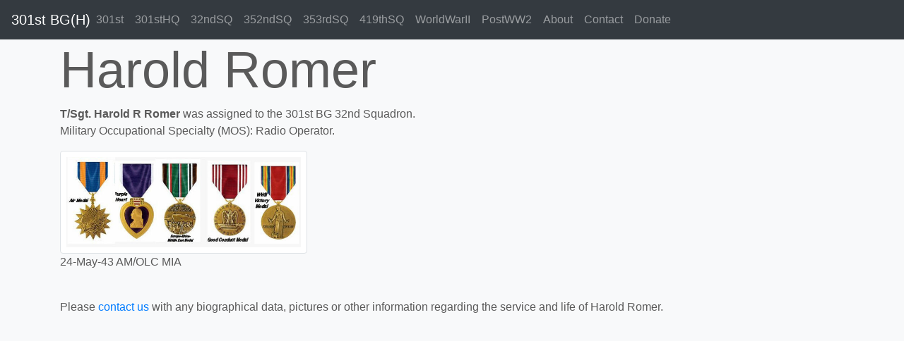

--- FILE ---
content_type: text/html;charset=UTF-8
request_url: https://www.301bg.com/Romer_Harold_R1012_301BG.cfm
body_size: 1691
content:



<!doctype html>
<html lang="en">
  <head>
    <meta charset="utf-8">
    <meta name="viewport" content="width=device-width, initial-scale=1">
	<meta name="robots" content="all, index, follow" />
	
	 
	<meta name="description" content="Harold R Romer Served With The 301st Bombardment Group in World War II">    
	<title>Harold Romer - WWII Serviceman -  301BG - 32 Squadron</title> 
	
    
	

    <!-- Bootstrap core CSS -->
	<link href="assets/dist/css/bootstrap.css" rel="stylesheet">

    <style>
      .bd-placeholder-img {
        font-size: 1.125rem;
        text-anchor: middle;
        -webkit-user-select: none;
        -moz-user-select: none;
        -ms-user-select: none;
        user-select: none;
      }

      @media (min-width: 768px) {
        .bd-placeholder-img-lg {
          font-size: 3.5rem;
        }
      }
    </style>
    <!-- Custom styles for this template -->
    <link href="offcanvas.css" rel="stylesheet">
    <link href="carousel.css" rel="stylesheet">
    <link href="jumbotron.css" rel="stylesheet">

<script async src="https://pagead2.googlesyndication.com/pagead/js/adsbygoogle.js?client=ca-pub-1532438089515554"
     crossorigin="anonymous"></script>

    
  </head>
  <body class="bg-light">
    <nav class="navbar navbar-expand-lg fixed-top navbar-dark bg-dark">
  <a class="navbar-brand mr-auto mr-lg-0" href="/">301st BG(H)</a>
  <button class="navbar-toggler p-0 border-0" type="button" data-toggle="offcanvas">
    <span class="navbar-toggler-icon"></span>
  </button>

  <div class="navbar-collapse offcanvas-collapse" id="navbarsExampleDefault">
    <ul class="navbar-nav mr-auto">
      <li class="nav-item">
        <a class="nav-link" href="301st_bombardment_group.cfm">301st</a>
      </li>
      <li class="nav-item">
        <a class="nav-link" href="301st_hq.cfm">301stHQ</a>
      </li>
      <li class="nav-item">
        <a class="nav-link" href="32nd_bomb_squadron.cfm">32ndSQ</a>
      </li>
      <li class="nav-item">
        <a class="nav-link" href="352nd_bomb_squadron.cfm">352ndSQ</a>
      </li>
      <li class="nav-item">
        <a class="nav-link" href="353rd_bomb_squadron.cfm">353rdSQ</a>
      </li>
      <li class="nav-item">
        <a class="nav-link" href="419th_bomb_squadron.cfm">419thSQ</a>
      </li>
      <li class="nav-item">
        <a class="nav-link" href="world-war-ii.cfm">WorldWarII</a>
      </li>
      <li class="nav-item">
        <a class="nav-link" href="post_wwii.cfm">PostWW2</a>
      </li>
      <li class="nav-item">
        <a class="nav-link" href="our_mission.cfm">About</a>
      </li>
      <li class="nav-item">
        <a class="nav-link" href="contact_us.cfm">Contact</a>
      </li>
      <li class="nav-item">
        <a class="nav-link" href="donate.cfm">Donate</a>
      </li>
    </ul>
  </div>
</nav>





<main role="main">

<div class="container">
   
   
   <div class="row">
     <div class="col-md-7">

	<h1 class="display-3">Harold Romer</h1>



<p><b>T/Sgt. Harold R Romer </b> was assigned to the 301st BG 32nd Squadron. <br />Military Occupational Specialty (MOS): Radio Operator.</p> 




		</div>
      <div class="col-md-5">       
        	
            

		</div>
     </div>

   
   <div class="row">
      <div class="col-md-4">       

                    
			<img src="pictures/AM.PH.EAME.GC.WWII7.jpg" class="img-fluid w-100 p-2 img-thumbnail" alt="">
            
		</div>
      <div class="col-md-4">       
        
            
		</div>
      <div class="col-md-4">       
        	
            
		</div>
	</div>





  
   <div class="row">
      <div class="col-md-6"> 


<p>
24-May-43 AM/OLC MIA <br />

</p>



		</div>
      <div class="col-md-6">       




		</div>
	</div>








   <div class="row">
      <div class="col-md-12"> 


<br />
<p>Please <a href="contact_us.cfm">contact us</a> with any biographical data, pictures or other information regarding the service and life of Harold Romer.</p>


		</div>
        </div>
  
   </div>
       
</main>
        
      

  <!-- FOOTER -->
  <footer class="container">
    <p align="right"><a href="">Back to top</a></p>
    <p align="center"><img src="images/301st-di.jpg" class="img-fluid">
    <p align="center">301stBG.com Operated by the <a href="https://www.armyaircorpsmuseum.org">Army Air Corps Museum</a><br />Copyright 2026, All Rights Reserved</p>
  </footer>
  

<script src="https://code.jquery.com/jquery-3.5.1.slim.min.js" integrity="sha384-DfXdz2htPH0lsSSs5nCTpuj/zy4C+OGpamoFVy38MVBnE+IbbVYUew+OrCXaRkfj" crossorigin="anonymous"></script>
      <script>window.jQuery || document.write('<script src="assets/js/vendor/jquery.slim.min.js"><\/script>')</script><script src="assets/dist/js/bootstrap.bundle.js"></script>
        <script src="offcanvas.js"></script>
        
<script defer src="https://static.cloudflareinsights.com/beacon.min.js/vcd15cbe7772f49c399c6a5babf22c1241717689176015" integrity="sha512-ZpsOmlRQV6y907TI0dKBHq9Md29nnaEIPlkf84rnaERnq6zvWvPUqr2ft8M1aS28oN72PdrCzSjY4U6VaAw1EQ==" data-cf-beacon='{"version":"2024.11.0","token":"a58d2d2718ab4b2bb90cd75780f53aaf","r":1,"server_timing":{"name":{"cfCacheStatus":true,"cfEdge":true,"cfExtPri":true,"cfL4":true,"cfOrigin":true,"cfSpeedBrain":true},"location_startswith":null}}' crossorigin="anonymous"></script>
</body>
</html>



--- FILE ---
content_type: text/html; charset=utf-8
request_url: https://www.google.com/recaptcha/api2/aframe
body_size: 269
content:
<!DOCTYPE HTML><html><head><meta http-equiv="content-type" content="text/html; charset=UTF-8"></head><body><script nonce="JIMhOqbvDmHzSlTwq-QuYQ">/** Anti-fraud and anti-abuse applications only. See google.com/recaptcha */ try{var clients={'sodar':'https://pagead2.googlesyndication.com/pagead/sodar?'};window.addEventListener("message",function(a){try{if(a.source===window.parent){var b=JSON.parse(a.data);var c=clients[b['id']];if(c){var d=document.createElement('img');d.src=c+b['params']+'&rc='+(localStorage.getItem("rc::a")?sessionStorage.getItem("rc::b"):"");window.document.body.appendChild(d);sessionStorage.setItem("rc::e",parseInt(sessionStorage.getItem("rc::e")||0)+1);localStorage.setItem("rc::h",'1769369654108');}}}catch(b){}});window.parent.postMessage("_grecaptcha_ready", "*");}catch(b){}</script></body></html>